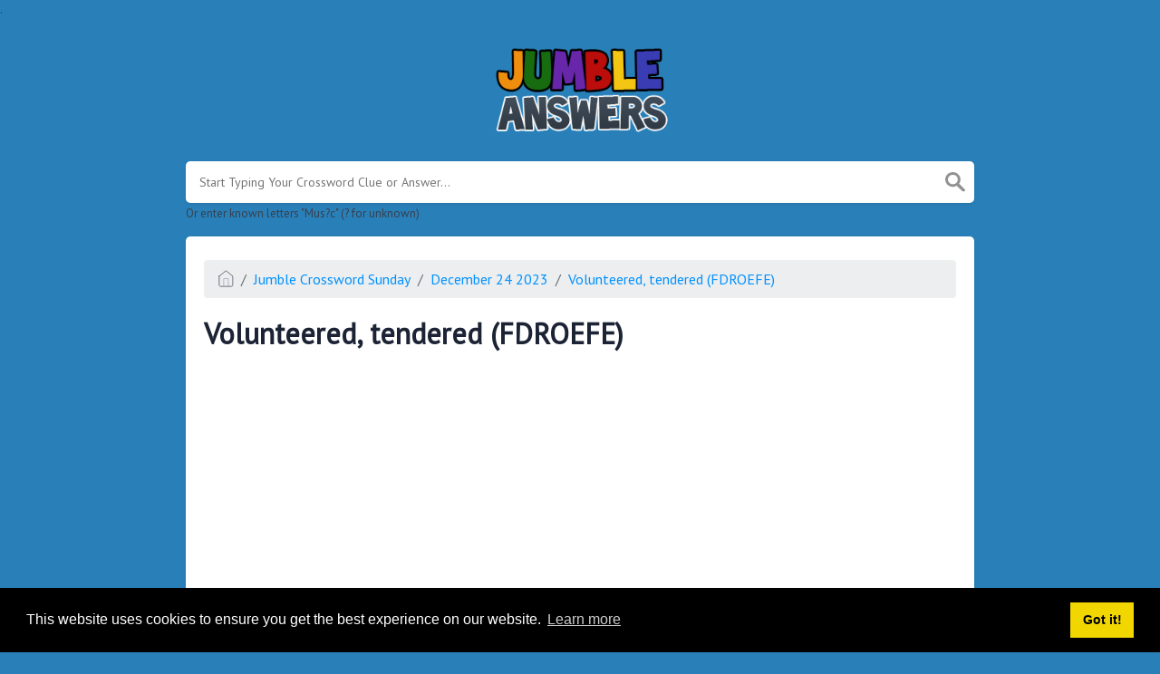

--- FILE ---
content_type: text/html; charset=UTF-8
request_url: https://jumbleanswers.net/volunteered-tendered-fdroefe-jumble
body_size: 3402
content:
<!doctype html><html lang="en"><head><meta charset="UTF-8"><meta name="viewport" content="width=device-width, initial-scale=1, shrink-to-fit=no"><title>Volunteered, tendered (FDROEFE) Jumble</title><meta name="description" content="On this page you will find the Volunteered, tendered (FDROEFE) crossword jumble answers and solutions. This clue was last seen on December 24 2023 at the popular Jumble Crossword Sunday Puzzle"><meta property="og:type" content="article"/><meta property="og:title" content="Volunteered, tendered (FDROEFE) Jumble">.	<meta property="og:description" content="On this page you will find the Volunteered, tendered (FDROEFE) crossword jumble answers and solutions. This clue was last seen on December 24 2023 at the popular Jumble Crossword Sunday Puzzle"/><meta property="og:url" content="http://www.jumbleanswers.net/index.php/volunteered-tendered-fdroefe-jumble"/><meta property="og:site_name" content="JumbleAnswers.net"/><link rel="stylesheet" href="/themes/xwm-xwordth/assets/scss/crosswords.css"><link rel="stylesheet" href="https://cdnjs.cloudflare.com/ajax/libs/jquery-modal/0.9.1/jquery.modal.min.css"/><link rel="preconnect" href="https://fonts.gstatic.com"><link href="https://fonts.googleapis.com/css2?family=PT+Sans&family=Roboto:wght@100&display=swap" rel="stylesheet"><style>body{background:#2980b9;font-family:'PT Sans',sans-serif}.container{max-width:900px}.btn-answer{font-weight:bold;font-size:20px;color:#165D33;background:#48DE8540;border-radius:3px;padding:15px;margin-bottom:20px;margin-top:20px}header img{width:200px}</style><script async src="https://www.googletagmanager.com/gtag/js?id=UA-148049880-3"></script><script>window.dataLayer=window.dataLayer||[];function gtag(){dataLayer.push(arguments)}gtag('js',new Date());gtag('config','UA-148049880-3');</script><script async src="https://pagead2.googlesyndication.com/pagead/js/adsbygoogle.js?client=ca-pub-2528058297475625" crossorigin="anonymous"></script></head><body><div class="container"><header><a href="/"><img src="/storage/app/media/jumblelogofinal.png" alt="JumbleAnswers.net"></a></header></div><div class="container"><form class="search" autocomplete="off"><div class="drop-search"><input type="text" name="q" placeholder="Start Typing Your Crossword Clue or Answer..." value="" data-request="onCrosswordSearch" data-request-update="crosswordSearchResults: '#crosswordSearchResults'" data-track-input="500" class="searchbox" onkeydown="if(event.keyCode===13){location.href='/search?q='+encodeURIComponent(this.value)}"><img src="/themes/xwm-xwordth/assets/img/search.svg" alt="Search" onclick="location.href='/search?q='+encodeURIComponent(document.querySelector('.searchbox').value)"><div class="drop-search-content" id="crosswordSearchResults"></div></div><div class="undersearch-txt" style="margin-top:5px">Or enter known letters "Mus?c" (? for unknown)</div></form><br></div><div class="container page-cont"><div class="page"><p><ol class="breadcrumb"><li class="breadcrumb-item"><a href="/"><img src="/themes/xwm-xwordth/assets/img/home.svg" alt="Homepage"></a></li> <li class="breadcrumb-item"><a href="/jumble-crossword-sunday">Jumble Crossword Sunday</a></li> <li class="breadcrumb-item"><a href="http://www.jumbleanswers.net/index.php/jumble-crossword-sunday-december-24-2023-answers">December 24 2023</a></li> <li class="breadcrumb-item"><a href="http://www.jumbleanswers.net/index.php/volunteered-tendered-fdroefe-jumble">Volunteered, tendered (FDROEFE)</a></li></ol></p><h1>Volunteered, tendered (FDROEFE)</h1><p> <script async src="https://pagead2.googlesyndication.com/pagead/js/adsbygoogle.js?client=ca-pub-2528058297475625" crossorigin="anonymous"></script><ins class="adsbygoogle" style="display:block" data-ad-client="ca-pub-2528058297475625" data-ad-slot="2898540167" data-ad-format="auto" data-full-width-responsive="true"></ins> <script>(adsbygoogle=window.adsbygoogle||[]).push({});</script></p><p>While searching our database we found <u><strong>1 possible</strong></u> solution for the: <strong>Volunteered, tendered (FDROEFE) jumble.&nbsp;</strong>This word was last seen on <em>December 24 2023&nbsp;</em>in the popular Jumble Crossword Sunday puzzle. The solution we have for Volunteered, tendered (FDROEFE) has a total of <em><u>7 letters</u></em>.</p><p> <div class="answers"> <h1>Answer</h1> <button class="btn btn-answer">OFFERED</button></div></p><p></p><p> <script async src="https://pagead2.googlesyndication.com/pagead/js/adsbygoogle.js?client=ca-pub-2528058297475625" crossorigin="anonymous"></script><ins class="adsbygoogle" style="display:block" data-ad-client="ca-pub-2528058297475625" data-ad-slot="2898540167" data-ad-format="auto" data-full-width-responsive="true"></ins> <script>(adsbygoogle=window.adsbygoogle||[]).push({});</script></p><h3>Other Jumble Crossword December 24 2023 Clues:</h3><p><div class="related-clues-answers"> <ul> <li> <a href="http://www.jumbleanswers.net/index.php/noaaaiclrladnd-jumble" class="main-btn"> NOAAAICLRLADND</a></li> <li> <a href="http://www.jumbleanswers.net/index.php/deceitful-tricky-sveaeiv-jumble" class="main-btn"> Deceitful, tricky (SVEAEIV)</a></li> <li> <a href="http://www.jumbleanswers.net/index.php/instance-model-mlepaxe-jumble" class="main-btn"> Instance, model (MLEPAXE)</a></li> <li> <a href="http://www.jumbleanswers.net/index.php/_-dream-ppei-jumble" class="main-btn"> _ dream (PPEI)</a></li> <li> <a href="http://www.jumbleanswers.net/index.php/race-away-rtda-jumble" class="main-btn"> Race away (RTDA)</a></li></ul></div></p><p>If you have already solved this crossword clue and are looking for the main post then head over to <a href="http://www.jumbleanswers.net/index.php/jumble-crossword-sunday-december-24-2023-answers"><strong>Jumble Crossword Sunday December 24 2023 Answers</strong></a></p><p> <script async src="https://pagead2.googlesyndication.com/pagead/js/adsbygoogle.js?client=ca-pub-2528058297475625" crossorigin="anonymous"></script><ins class="adsbygoogle" style="display:block" data-ad-client="ca-pub-2528058297475625" data-ad-slot="2898540167" data-ad-format="auto" data-full-width-responsive="true"></ins> <script>(adsbygoogle=window.adsbygoogle||[]).push({});</script></p></div></div><footer><div class="container"><div class="footer-disclaimer">We are in no way affiliated or endorsed by the publishers that have created the games. All images and logos are property of their respective owners.</div><div class="row"><div class="col-md-12"><div class="brand"><a href="/">JumbleAnswers.net</a></div><div class="footer-links"><a href="/">Home</a> |
                        <a href="/sitemap.xml">Sitemap</a> |
                        <a href="http://www.jumbleanswers.net/index.php/privacy">Privacy</a> |
                        <a href="/archive">Archive</a></div></div></div></div></footer><script src="https://cdnjs.cloudflare.com/ajax/libs/jquery/3.5.1/jquery.min.js"></script><script src="/modules/system/assets/js/framework-extras.js"></script><link rel="stylesheet" property="stylesheet" href="/modules/system/assets/css/framework-extras.css"><script src="https://cdnjs.cloudflare.com/ajax/libs/jquery-modal/0.9.1/jquery.modal.min.js"></script><div id="mailmodal" class="mailbox-modal modal"><div class="innercont"><div class="modaltxt"><h1>Get the Daily Jumble In Your Inbox!</h1><p>Subscribe now and get all the Daily Jumble Puzzle Answers straight into your inbox every single day!</p></div><div class="modalform"><form data-request="onMailgunListSubscribe" data-request-update="mailSubscribedSuccess: '#mailboxtwo'" data-request-success="document.getElementById('email').value = ''"><div id="mailboxtwo"></div><input type="email" placeholder="Enter Your Email Address" id="email" class="form-control" name="email"><input type="submit" class="btn btn-primary subbutton" value="Subscribe"></form><div class="nospam"><span style="font-size:12px;color:#b0b0b0;">No SPAM! We don't share your email with any 3rd part companies!</span></div></div></div></div><script>function getCookie(name){var value="; "+document.cookie;var parts=value.split("; "+name+"=");if(parts.length==2)return parts.pop().split(";").shift();else return null}if(getCookie('mailbox')){}else{document.cookie='mailbox=222; expires=Fri, 31 Dec 9999 23:59:59 GMT';setTimeout(function(){$("#mailmodal").modal()},5000)}</script><link rel="stylesheet" type="text/css" href="//cdnjs.cloudflare.com/ajax/libs/cookieconsent2/3.1.0/cookieconsent.min.css"><script src="//cdnjs.cloudflare.com/ajax/libs/cookieconsent2/3.1.0/cookieconsent.min.js"></script><script>window.addEventListener("load",function(){window.cookieconsent.initialise({"palette":{"popup":{"background":"#000"},"button":{"background":"#f1d600"}},"content":{"href":"/privacy"}})});</script><script>function filterable(){var input,filter,ul,li,a,i,txtValue;input=document.getElementById("catInput");filter=input.value.toUpperCase();ul=document.getElementsByClassName("row")[0];li=ul.getElementsByClassName("filterable");for(i=0;i<li.length;i++){a=li[i].getElementsByClassName("searchable")[0];txtValue=a.textContent||a.innerText;if(txtValue.toUpperCase().indexOf(filter)>-1){li[i].style.display=""}else{li[i].style.display="none"}}}$(function(){$(window).click(function(){$(".drop-search-content").hide()});$(".searchbox").focusin(function(event){$(".drop-search-content").show()});$('.search').click(function(event){event.stopPropagation()})});$(function(){$("#nrLettersSelect").change(function(){var htmlString="";var len=$(this).val();var incr=0;for(var i=0;i<len;i++){incr=i+1;htmlString+="<div class='l-box' style='margin-right:3px'><span>"+incr+"</span><input type='text' name='' class='letter letterinput' maxlength='1'></div>"}$("#solverLettersOutput").html(htmlString)})});$(document).on('keyup','.letterinput',function(e){var key=e.keyCode||e.charCode;if(key==8||key==46){$(this).val("");$(this).closest('div').prev().find('.letterinput').focus()}else{if($(this).val()){$(this).closest('div').next().find('.letterinput').focus()}}});</script><script defer src="https://static.cloudflareinsights.com/beacon.min.js/vcd15cbe7772f49c399c6a5babf22c1241717689176015" integrity="sha512-ZpsOmlRQV6y907TI0dKBHq9Md29nnaEIPlkf84rnaERnq6zvWvPUqr2ft8M1aS28oN72PdrCzSjY4U6VaAw1EQ==" data-cf-beacon='{"version":"2024.11.0","token":"733e867625444fd59754e5b3479ff010","r":1,"server_timing":{"name":{"cfCacheStatus":true,"cfEdge":true,"cfExtPri":true,"cfL4":true,"cfOrigin":true,"cfSpeedBrain":true},"location_startswith":null}}' crossorigin="anonymous"></script>
</body></html>

--- FILE ---
content_type: text/html; charset=utf-8
request_url: https://www.google.com/recaptcha/api2/aframe
body_size: 269
content:
<!DOCTYPE HTML><html><head><meta http-equiv="content-type" content="text/html; charset=UTF-8"></head><body><script nonce="VzGZesDXf-RkuVA1-1uV0w">/** Anti-fraud and anti-abuse applications only. See google.com/recaptcha */ try{var clients={'sodar':'https://pagead2.googlesyndication.com/pagead/sodar?'};window.addEventListener("message",function(a){try{if(a.source===window.parent){var b=JSON.parse(a.data);var c=clients[b['id']];if(c){var d=document.createElement('img');d.src=c+b['params']+'&rc='+(localStorage.getItem("rc::a")?sessionStorage.getItem("rc::b"):"");window.document.body.appendChild(d);sessionStorage.setItem("rc::e",parseInt(sessionStorage.getItem("rc::e")||0)+1);localStorage.setItem("rc::h",'1768605749373');}}}catch(b){}});window.parent.postMessage("_grecaptcha_ready", "*");}catch(b){}</script></body></html>